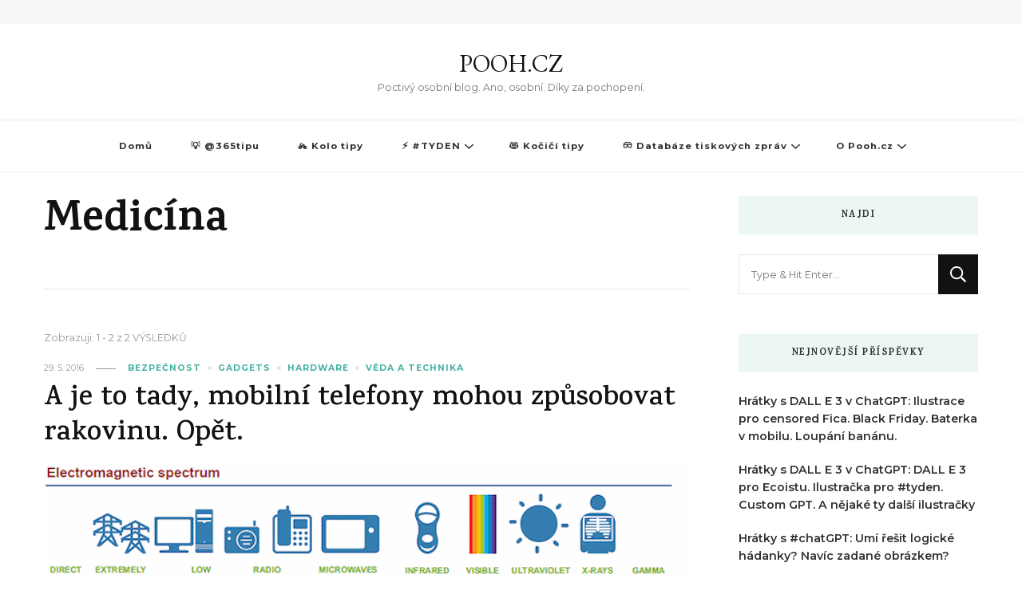

--- FILE ---
content_type: text/html; charset=UTF-8
request_url: https://pooh.cz/tag/medicina/
body_size: 12178
content:
    <!DOCTYPE html>
    <html lang="cs">
    <head itemscope itemtype="http://schema.org/WebSite">
	    <meta charset="UTF-8">
    <meta name="viewport" content="width=device-width, initial-scale=1">
    <link rel="profile" href="http://gmpg.org/xfn/11">
    <meta name='robots' content='noindex, follow' />

	<!-- This site is optimized with the Yoast SEO plugin v26.7 - https://yoast.com/wordpress/plugins/seo/ -->
	<title>Medicína Archivy - POOH.CZ</title>
	<meta property="og:locale" content="cs_CZ" />
	<meta property="og:type" content="article" />
	<meta property="og:title" content="Medicína Archivy - POOH.CZ" />
	<meta property="og:url" content="https://pooh.cz/tag/medicina/" />
	<meta property="og:site_name" content="POOH.CZ" />
	<meta name="twitter:card" content="summary_large_image" />
	<script type="application/ld+json" class="yoast-schema-graph">{"@context":"https://schema.org","@graph":[{"@type":"CollectionPage","@id":"https://pooh.cz/tag/medicina/","url":"https://pooh.cz/tag/medicina/","name":"Medicína Archivy - POOH.CZ","isPartOf":{"@id":"https://www.pooh.cz/#website"},"primaryImageOfPage":{"@id":"https://pooh.cz/tag/medicina/#primaryimage"},"image":{"@id":"https://pooh.cz/tag/medicina/#primaryimage"},"thumbnailUrl":"https://pooh.cz/wp-content/uploads/2016/05/ed1b3-electromagnetic_spectrum_mthr.gif","breadcrumb":{"@id":"https://pooh.cz/tag/medicina/#breadcrumb"},"inLanguage":"cs"},{"@type":"ImageObject","inLanguage":"cs","@id":"https://pooh.cz/tag/medicina/#primaryimage","url":"https://pooh.cz/wp-content/uploads/2016/05/ed1b3-electromagnetic_spectrum_mthr.gif","contentUrl":"https://pooh.cz/wp-content/uploads/2016/05/ed1b3-electromagnetic_spectrum_mthr.gif","width":670,"height":387},{"@type":"BreadcrumbList","@id":"https://pooh.cz/tag/medicina/#breadcrumb","itemListElement":[{"@type":"ListItem","position":1,"name":"Domů","item":"https://www.pooh.cz/"},{"@type":"ListItem","position":2,"name":"Medicína"}]},{"@type":"WebSite","@id":"https://www.pooh.cz/#website","url":"https://www.pooh.cz/","name":"POOH.CZ","description":"Poctivý osobní blog. Ano, osobní. Díky za pochopení.","publisher":{"@id":"https://www.pooh.cz/#/schema/person/8a9412ded71c4385a8613ed652982f24"},"potentialAction":[{"@type":"SearchAction","target":{"@type":"EntryPoint","urlTemplate":"https://www.pooh.cz/?s={search_term_string}"},"query-input":{"@type":"PropertyValueSpecification","valueRequired":true,"valueName":"search_term_string"}}],"inLanguage":"cs"},{"@type":["Person","Organization"],"@id":"https://www.pooh.cz/#/schema/person/8a9412ded71c4385a8613ed652982f24","name":"Daniel Bradbury Dočekal","image":{"@type":"ImageObject","inLanguage":"cs","@id":"https://www.pooh.cz/#/schema/person/image/","url":"https://secure.gravatar.com/avatar/11dfa387ad7a42346a739c39c6800a256e0c859129a0a44ddaa418b16d0f59a1?s=96&d=mm&r=g","contentUrl":"https://secure.gravatar.com/avatar/11dfa387ad7a42346a739c39c6800a256e0c859129a0a44ddaa418b16d0f59a1?s=96&d=mm&r=g","caption":"Daniel Bradbury Dočekal"},"logo":{"@id":"https://www.pooh.cz/#/schema/person/image/"}}]}</script>
	<!-- / Yoast SEO plugin. -->


<link rel='dns-prefetch' href='//fonts.googleapis.com' />
<link rel="alternate" type="application/rss+xml" title="POOH.CZ &raquo; RSS zdroj" href="https://pooh.cz/feed/" />
<script type="text/javascript" id="wpp-js" src="https://pooh.cz/wp-content/plugins/wordpress-popular-posts/assets/js/wpp.min.js?ver=7.3.6" data-sampling="0" data-sampling-rate="100" data-api-url="https://pooh.cz/wp-json/wordpress-popular-posts" data-post-id="0" data-token="4f2be029e8" data-lang="0" data-debug="0"></script>
<link rel="alternate" type="application/rss+xml" title="POOH.CZ &raquo; RSS pro štítek Medicína" href="https://pooh.cz/tag/medicina/feed/" />
<style id='wp-img-auto-sizes-contain-inline-css' type='text/css'>
img:is([sizes=auto i],[sizes^="auto," i]){contain-intrinsic-size:3000px 1500px}
/*# sourceURL=wp-img-auto-sizes-contain-inline-css */
</style>
<style id='wp-emoji-styles-inline-css' type='text/css'>

	img.wp-smiley, img.emoji {
		display: inline !important;
		border: none !important;
		box-shadow: none !important;
		height: 1em !important;
		width: 1em !important;
		margin: 0 0.07em !important;
		vertical-align: -0.1em !important;
		background: none !important;
		padding: 0 !important;
	}
/*# sourceURL=wp-emoji-styles-inline-css */
</style>
<style id='wp-block-library-inline-css' type='text/css'>
:root{--wp-block-synced-color:#7a00df;--wp-block-synced-color--rgb:122,0,223;--wp-bound-block-color:var(--wp-block-synced-color);--wp-editor-canvas-background:#ddd;--wp-admin-theme-color:#007cba;--wp-admin-theme-color--rgb:0,124,186;--wp-admin-theme-color-darker-10:#006ba1;--wp-admin-theme-color-darker-10--rgb:0,107,160.5;--wp-admin-theme-color-darker-20:#005a87;--wp-admin-theme-color-darker-20--rgb:0,90,135;--wp-admin-border-width-focus:2px}@media (min-resolution:192dpi){:root{--wp-admin-border-width-focus:1.5px}}.wp-element-button{cursor:pointer}:root .has-very-light-gray-background-color{background-color:#eee}:root .has-very-dark-gray-background-color{background-color:#313131}:root .has-very-light-gray-color{color:#eee}:root .has-very-dark-gray-color{color:#313131}:root .has-vivid-green-cyan-to-vivid-cyan-blue-gradient-background{background:linear-gradient(135deg,#00d084,#0693e3)}:root .has-purple-crush-gradient-background{background:linear-gradient(135deg,#34e2e4,#4721fb 50%,#ab1dfe)}:root .has-hazy-dawn-gradient-background{background:linear-gradient(135deg,#faaca8,#dad0ec)}:root .has-subdued-olive-gradient-background{background:linear-gradient(135deg,#fafae1,#67a671)}:root .has-atomic-cream-gradient-background{background:linear-gradient(135deg,#fdd79a,#004a59)}:root .has-nightshade-gradient-background{background:linear-gradient(135deg,#330968,#31cdcf)}:root .has-midnight-gradient-background{background:linear-gradient(135deg,#020381,#2874fc)}:root{--wp--preset--font-size--normal:16px;--wp--preset--font-size--huge:42px}.has-regular-font-size{font-size:1em}.has-larger-font-size{font-size:2.625em}.has-normal-font-size{font-size:var(--wp--preset--font-size--normal)}.has-huge-font-size{font-size:var(--wp--preset--font-size--huge)}.has-text-align-center{text-align:center}.has-text-align-left{text-align:left}.has-text-align-right{text-align:right}.has-fit-text{white-space:nowrap!important}#end-resizable-editor-section{display:none}.aligncenter{clear:both}.items-justified-left{justify-content:flex-start}.items-justified-center{justify-content:center}.items-justified-right{justify-content:flex-end}.items-justified-space-between{justify-content:space-between}.screen-reader-text{border:0;clip-path:inset(50%);height:1px;margin:-1px;overflow:hidden;padding:0;position:absolute;width:1px;word-wrap:normal!important}.screen-reader-text:focus{background-color:#ddd;clip-path:none;color:#444;display:block;font-size:1em;height:auto;left:5px;line-height:normal;padding:15px 23px 14px;text-decoration:none;top:5px;width:auto;z-index:100000}html :where(.has-border-color){border-style:solid}html :where([style*=border-top-color]){border-top-style:solid}html :where([style*=border-right-color]){border-right-style:solid}html :where([style*=border-bottom-color]){border-bottom-style:solid}html :where([style*=border-left-color]){border-left-style:solid}html :where([style*=border-width]){border-style:solid}html :where([style*=border-top-width]){border-top-style:solid}html :where([style*=border-right-width]){border-right-style:solid}html :where([style*=border-bottom-width]){border-bottom-style:solid}html :where([style*=border-left-width]){border-left-style:solid}html :where(img[class*=wp-image-]){height:auto;max-width:100%}:where(figure){margin:0 0 1em}html :where(.is-position-sticky){--wp-admin--admin-bar--position-offset:var(--wp-admin--admin-bar--height,0px)}@media screen and (max-width:600px){html :where(.is-position-sticky){--wp-admin--admin-bar--position-offset:0px}}

/*# sourceURL=wp-block-library-inline-css */
</style><style id='global-styles-inline-css' type='text/css'>
:root{--wp--preset--aspect-ratio--square: 1;--wp--preset--aspect-ratio--4-3: 4/3;--wp--preset--aspect-ratio--3-4: 3/4;--wp--preset--aspect-ratio--3-2: 3/2;--wp--preset--aspect-ratio--2-3: 2/3;--wp--preset--aspect-ratio--16-9: 16/9;--wp--preset--aspect-ratio--9-16: 9/16;--wp--preset--color--black: #000000;--wp--preset--color--cyan-bluish-gray: #abb8c3;--wp--preset--color--white: #ffffff;--wp--preset--color--pale-pink: #f78da7;--wp--preset--color--vivid-red: #cf2e2e;--wp--preset--color--luminous-vivid-orange: #ff6900;--wp--preset--color--luminous-vivid-amber: #fcb900;--wp--preset--color--light-green-cyan: #7bdcb5;--wp--preset--color--vivid-green-cyan: #00d084;--wp--preset--color--pale-cyan-blue: #8ed1fc;--wp--preset--color--vivid-cyan-blue: #0693e3;--wp--preset--color--vivid-purple: #9b51e0;--wp--preset--gradient--vivid-cyan-blue-to-vivid-purple: linear-gradient(135deg,rgb(6,147,227) 0%,rgb(155,81,224) 100%);--wp--preset--gradient--light-green-cyan-to-vivid-green-cyan: linear-gradient(135deg,rgb(122,220,180) 0%,rgb(0,208,130) 100%);--wp--preset--gradient--luminous-vivid-amber-to-luminous-vivid-orange: linear-gradient(135deg,rgb(252,185,0) 0%,rgb(255,105,0) 100%);--wp--preset--gradient--luminous-vivid-orange-to-vivid-red: linear-gradient(135deg,rgb(255,105,0) 0%,rgb(207,46,46) 100%);--wp--preset--gradient--very-light-gray-to-cyan-bluish-gray: linear-gradient(135deg,rgb(238,238,238) 0%,rgb(169,184,195) 100%);--wp--preset--gradient--cool-to-warm-spectrum: linear-gradient(135deg,rgb(74,234,220) 0%,rgb(151,120,209) 20%,rgb(207,42,186) 40%,rgb(238,44,130) 60%,rgb(251,105,98) 80%,rgb(254,248,76) 100%);--wp--preset--gradient--blush-light-purple: linear-gradient(135deg,rgb(255,206,236) 0%,rgb(152,150,240) 100%);--wp--preset--gradient--blush-bordeaux: linear-gradient(135deg,rgb(254,205,165) 0%,rgb(254,45,45) 50%,rgb(107,0,62) 100%);--wp--preset--gradient--luminous-dusk: linear-gradient(135deg,rgb(255,203,112) 0%,rgb(199,81,192) 50%,rgb(65,88,208) 100%);--wp--preset--gradient--pale-ocean: linear-gradient(135deg,rgb(255,245,203) 0%,rgb(182,227,212) 50%,rgb(51,167,181) 100%);--wp--preset--gradient--electric-grass: linear-gradient(135deg,rgb(202,248,128) 0%,rgb(113,206,126) 100%);--wp--preset--gradient--midnight: linear-gradient(135deg,rgb(2,3,129) 0%,rgb(40,116,252) 100%);--wp--preset--font-size--small: 13px;--wp--preset--font-size--medium: 20px;--wp--preset--font-size--large: 36px;--wp--preset--font-size--x-large: 42px;--wp--preset--spacing--20: 0.44rem;--wp--preset--spacing--30: 0.67rem;--wp--preset--spacing--40: 1rem;--wp--preset--spacing--50: 1.5rem;--wp--preset--spacing--60: 2.25rem;--wp--preset--spacing--70: 3.38rem;--wp--preset--spacing--80: 5.06rem;--wp--preset--shadow--natural: 6px 6px 9px rgba(0, 0, 0, 0.2);--wp--preset--shadow--deep: 12px 12px 50px rgba(0, 0, 0, 0.4);--wp--preset--shadow--sharp: 6px 6px 0px rgba(0, 0, 0, 0.2);--wp--preset--shadow--outlined: 6px 6px 0px -3px rgb(255, 255, 255), 6px 6px rgb(0, 0, 0);--wp--preset--shadow--crisp: 6px 6px 0px rgb(0, 0, 0);}:where(.is-layout-flex){gap: 0.5em;}:where(.is-layout-grid){gap: 0.5em;}body .is-layout-flex{display: flex;}.is-layout-flex{flex-wrap: wrap;align-items: center;}.is-layout-flex > :is(*, div){margin: 0;}body .is-layout-grid{display: grid;}.is-layout-grid > :is(*, div){margin: 0;}:where(.wp-block-columns.is-layout-flex){gap: 2em;}:where(.wp-block-columns.is-layout-grid){gap: 2em;}:where(.wp-block-post-template.is-layout-flex){gap: 1.25em;}:where(.wp-block-post-template.is-layout-grid){gap: 1.25em;}.has-black-color{color: var(--wp--preset--color--black) !important;}.has-cyan-bluish-gray-color{color: var(--wp--preset--color--cyan-bluish-gray) !important;}.has-white-color{color: var(--wp--preset--color--white) !important;}.has-pale-pink-color{color: var(--wp--preset--color--pale-pink) !important;}.has-vivid-red-color{color: var(--wp--preset--color--vivid-red) !important;}.has-luminous-vivid-orange-color{color: var(--wp--preset--color--luminous-vivid-orange) !important;}.has-luminous-vivid-amber-color{color: var(--wp--preset--color--luminous-vivid-amber) !important;}.has-light-green-cyan-color{color: var(--wp--preset--color--light-green-cyan) !important;}.has-vivid-green-cyan-color{color: var(--wp--preset--color--vivid-green-cyan) !important;}.has-pale-cyan-blue-color{color: var(--wp--preset--color--pale-cyan-blue) !important;}.has-vivid-cyan-blue-color{color: var(--wp--preset--color--vivid-cyan-blue) !important;}.has-vivid-purple-color{color: var(--wp--preset--color--vivid-purple) !important;}.has-black-background-color{background-color: var(--wp--preset--color--black) !important;}.has-cyan-bluish-gray-background-color{background-color: var(--wp--preset--color--cyan-bluish-gray) !important;}.has-white-background-color{background-color: var(--wp--preset--color--white) !important;}.has-pale-pink-background-color{background-color: var(--wp--preset--color--pale-pink) !important;}.has-vivid-red-background-color{background-color: var(--wp--preset--color--vivid-red) !important;}.has-luminous-vivid-orange-background-color{background-color: var(--wp--preset--color--luminous-vivid-orange) !important;}.has-luminous-vivid-amber-background-color{background-color: var(--wp--preset--color--luminous-vivid-amber) !important;}.has-light-green-cyan-background-color{background-color: var(--wp--preset--color--light-green-cyan) !important;}.has-vivid-green-cyan-background-color{background-color: var(--wp--preset--color--vivid-green-cyan) !important;}.has-pale-cyan-blue-background-color{background-color: var(--wp--preset--color--pale-cyan-blue) !important;}.has-vivid-cyan-blue-background-color{background-color: var(--wp--preset--color--vivid-cyan-blue) !important;}.has-vivid-purple-background-color{background-color: var(--wp--preset--color--vivid-purple) !important;}.has-black-border-color{border-color: var(--wp--preset--color--black) !important;}.has-cyan-bluish-gray-border-color{border-color: var(--wp--preset--color--cyan-bluish-gray) !important;}.has-white-border-color{border-color: var(--wp--preset--color--white) !important;}.has-pale-pink-border-color{border-color: var(--wp--preset--color--pale-pink) !important;}.has-vivid-red-border-color{border-color: var(--wp--preset--color--vivid-red) !important;}.has-luminous-vivid-orange-border-color{border-color: var(--wp--preset--color--luminous-vivid-orange) !important;}.has-luminous-vivid-amber-border-color{border-color: var(--wp--preset--color--luminous-vivid-amber) !important;}.has-light-green-cyan-border-color{border-color: var(--wp--preset--color--light-green-cyan) !important;}.has-vivid-green-cyan-border-color{border-color: var(--wp--preset--color--vivid-green-cyan) !important;}.has-pale-cyan-blue-border-color{border-color: var(--wp--preset--color--pale-cyan-blue) !important;}.has-vivid-cyan-blue-border-color{border-color: var(--wp--preset--color--vivid-cyan-blue) !important;}.has-vivid-purple-border-color{border-color: var(--wp--preset--color--vivid-purple) !important;}.has-vivid-cyan-blue-to-vivid-purple-gradient-background{background: var(--wp--preset--gradient--vivid-cyan-blue-to-vivid-purple) !important;}.has-light-green-cyan-to-vivid-green-cyan-gradient-background{background: var(--wp--preset--gradient--light-green-cyan-to-vivid-green-cyan) !important;}.has-luminous-vivid-amber-to-luminous-vivid-orange-gradient-background{background: var(--wp--preset--gradient--luminous-vivid-amber-to-luminous-vivid-orange) !important;}.has-luminous-vivid-orange-to-vivid-red-gradient-background{background: var(--wp--preset--gradient--luminous-vivid-orange-to-vivid-red) !important;}.has-very-light-gray-to-cyan-bluish-gray-gradient-background{background: var(--wp--preset--gradient--very-light-gray-to-cyan-bluish-gray) !important;}.has-cool-to-warm-spectrum-gradient-background{background: var(--wp--preset--gradient--cool-to-warm-spectrum) !important;}.has-blush-light-purple-gradient-background{background: var(--wp--preset--gradient--blush-light-purple) !important;}.has-blush-bordeaux-gradient-background{background: var(--wp--preset--gradient--blush-bordeaux) !important;}.has-luminous-dusk-gradient-background{background: var(--wp--preset--gradient--luminous-dusk) !important;}.has-pale-ocean-gradient-background{background: var(--wp--preset--gradient--pale-ocean) !important;}.has-electric-grass-gradient-background{background: var(--wp--preset--gradient--electric-grass) !important;}.has-midnight-gradient-background{background: var(--wp--preset--gradient--midnight) !important;}.has-small-font-size{font-size: var(--wp--preset--font-size--small) !important;}.has-medium-font-size{font-size: var(--wp--preset--font-size--medium) !important;}.has-large-font-size{font-size: var(--wp--preset--font-size--large) !important;}.has-x-large-font-size{font-size: var(--wp--preset--font-size--x-large) !important;}
/*# sourceURL=global-styles-inline-css */
</style>

<style id='classic-theme-styles-inline-css' type='text/css'>
/*! This file is auto-generated */
.wp-block-button__link{color:#fff;background-color:#32373c;border-radius:9999px;box-shadow:none;text-decoration:none;padding:calc(.667em + 2px) calc(1.333em + 2px);font-size:1.125em}.wp-block-file__button{background:#32373c;color:#fff;text-decoration:none}
/*# sourceURL=/wp-includes/css/classic-themes.min.css */
</style>
<link rel='stylesheet' id='ub-extension-style-css-css' href='https://pooh.cz/wp-content/plugins/ultimate-blocks/src/extensions/style.css?ver=6.9' type='text/css' media='all' />
<link rel='stylesheet' id='vlp-public-css' href='https://pooh.cz/wp-content/plugins/visual-link-preview/dist/public.css?ver=2.2.9' type='text/css' media='all' />
<link rel='stylesheet' id='widgetopts-styles-css' href='https://pooh.cz/wp-content/plugins/widget-options/assets/css/widget-options.css?ver=4.1.3' type='text/css' media='all' />
<link rel='stylesheet' id='wordpress-popular-posts-css-css' href='https://pooh.cz/wp-content/plugins/wordpress-popular-posts/assets/css/wpp.css?ver=7.3.6' type='text/css' media='all' />
<link rel='stylesheet' id='owl-carousel-css' href='https://pooh.cz/wp-content/themes/vilva/css/owl.carousel.min.css?ver=2.3.4' type='text/css' media='all' />
<link rel='stylesheet' id='vilva-google-fonts-css' href='https://fonts.googleapis.com/css?family=Montserrat%3A100%2C200%2C300%2Cregular%2C500%2C600%2C700%2C800%2C900%2C100italic%2C200italic%2C300italic%2Citalic%2C500italic%2C600italic%2C700italic%2C800italic%2C900italic%7CKarma%3A300%2Cregular%2C500%2C600%2C700%7CEB+Garamond%3Aregular' type='text/css' media='all' />
<link rel='stylesheet' id='vilva-css' href='https://pooh.cz/wp-content/themes/vilva/style.css?ver=6.9' type='text/css' media='all' />
<link rel='stylesheet' id='minimal-travel-css' href='https://pooh.cz/wp-content/themes/minimal-travel/style.css?ver=1.0.2' type='text/css' media='all' />
<link rel='stylesheet' id='animate-css' href='https://pooh.cz/wp-content/themes/vilva/css/animate.min.css?ver=3.5.2' type='text/css' media='all' />
<link rel='stylesheet' id='vilva-gutenberg-css' href='https://pooh.cz/wp-content/themes/vilva/css/gutenberg.min.css?ver=1.0.2' type='text/css' media='all' />
<link rel='stylesheet' id='slb_core-css' href='https://pooh.cz/wp-content/plugins/simple-lightbox/client/css/app.css?ver=2.9.4' type='text/css' media='all' />
<script type="text/javascript" src="https://pooh.cz/wp-includes/js/jquery/jquery.min.js?ver=3.7.1" id="jquery-core-js"></script>
<script type="text/javascript" src="https://pooh.cz/wp-includes/js/jquery/jquery-migrate.min.js?ver=3.4.1" id="jquery-migrate-js"></script>
<link rel="https://api.w.org/" href="https://pooh.cz/wp-json/" /><link rel="alternate" title="JSON" type="application/json" href="https://pooh.cz/wp-json/wp/v2/tags/748" /><link rel="EditURI" type="application/rsd+xml" title="RSD" href="https://pooh.cz/xmlrpc.php?rsd" />
            <style id="wpp-loading-animation-styles">@-webkit-keyframes bgslide{from{background-position-x:0}to{background-position-x:-200%}}@keyframes bgslide{from{background-position-x:0}to{background-position-x:-200%}}.wpp-widget-block-placeholder,.wpp-shortcode-placeholder{margin:0 auto;width:60px;height:3px;background:#dd3737;background:linear-gradient(90deg,#dd3737 0%,#571313 10%,#dd3737 100%);background-size:200% auto;border-radius:3px;-webkit-animation:bgslide 1s infinite linear;animation:bgslide 1s infinite linear}</style>
            <!-- Analytics by WP Statistics - https://wp-statistics.com -->
<link rel="icon" href="https://pooh.cz/wp-content/uploads/2022/01/cropped-cropped-150-150-poohlogov3-32x32.png" sizes="32x32" />
<link rel="icon" href="https://pooh.cz/wp-content/uploads/2022/01/cropped-cropped-150-150-poohlogov3-192x192.png" sizes="192x192" />
<link rel="apple-touch-icon" href="https://pooh.cz/wp-content/uploads/2022/01/cropped-cropped-150-150-poohlogov3-180x180.png" />
<meta name="msapplication-TileImage" content="https://pooh.cz/wp-content/uploads/2022/01/cropped-cropped-150-150-poohlogov3-270x270.png" />
<style type='text/css' media='all'>     
    .content-newsletter .blossomthemes-email-newsletter-wrapper.bg-img:after,
    .widget_blossomthemes_email_newsletter_widget .blossomthemes-email-newsletter-wrapper:after{
        background: rgba(69, 178, 157, 0.8);    }
    
    /*Typography*/

    body,
    button,
    input,
    select,
    optgroup,
    textarea{
        font-family : Montserrat;
        font-size   : 16px;        
    }

    :root {
        --primary-font: Montserrat;
        --secondary-font: Karma;
        --primary-color: #45b29d;
        --primary-color-rgb: 69, 178, 157;
    }
    
    .site-branding .site-title-wrap .site-title{
        font-size   : 30px;
        font-family : EB Garamond;
        font-weight : 400;
        font-style  : normal;
    }
    
    .site-branding .site-title-wrap .site-title a{
        color: #121212;
    }
    
    .custom-logo-link img{
        width: 70px;
        max-width: 100%;
    }

    .comment-body .reply .comment-reply-link:hover:before {
        background-image: url('data:image/svg+xml; utf-8, <svg xmlns="http://www.w3.org/2000/svg" width="18" height="15" viewBox="0 0 18 15"><path d="M934,147.2a11.941,11.941,0,0,1,7.5,3.7,16.063,16.063,0,0,1,3.5,7.3c-2.4-3.4-6.1-5.1-11-5.1v4.1l-7-7,7-7Z" transform="translate(-927 -143.2)" fill="%2345b29d"/></svg>');
    }

    .site-header.style-five .header-mid .search-form .search-submit:hover {
        background-image: url('data:image/svg+xml; utf-8, <svg xmlns="http://www.w3.org/2000/svg" viewBox="0 0 512 512"><path fill="%2345b29d" d="M508.5 468.9L387.1 347.5c-2.3-2.3-5.3-3.5-8.5-3.5h-13.2c31.5-36.5 50.6-84 50.6-136C416 93.1 322.9 0 208 0S0 93.1 0 208s93.1 208 208 208c52 0 99.5-19.1 136-50.6v13.2c0 3.2 1.3 6.2 3.5 8.5l121.4 121.4c4.7 4.7 12.3 4.7 17 0l22.6-22.6c4.7-4.7 4.7-12.3 0-17zM208 368c-88.4 0-160-71.6-160-160S119.6 48 208 48s160 71.6 160 160-71.6 160-160 160z"></path></svg>');
    }

    .site-header.style-seven .header-bottom .search-form .search-submit:hover {
        background-image: url('data:image/svg+xml; utf-8, <svg xmlns="http://www.w3.org/2000/svg" viewBox="0 0 512 512"><path fill="%2345b29d" d="M508.5 468.9L387.1 347.5c-2.3-2.3-5.3-3.5-8.5-3.5h-13.2c31.5-36.5 50.6-84 50.6-136C416 93.1 322.9 0 208 0S0 93.1 0 208s93.1 208 208 208c52 0 99.5-19.1 136-50.6v13.2c0 3.2 1.3 6.2 3.5 8.5l121.4 121.4c4.7 4.7 12.3 4.7 17 0l22.6-22.6c4.7-4.7 4.7-12.3 0-17zM208 368c-88.4 0-160-71.6-160-160S119.6 48 208 48s160 71.6 160 160-71.6 160-160 160z"></path></svg>');
    }

    .site-header.style-fourteen .search-form .search-submit:hover {
        background-image: url('data:image/svg+xml; utf-8, <svg xmlns="http://www.w3.org/2000/svg" viewBox="0 0 512 512"><path fill="%2345b29d" d="M508.5 468.9L387.1 347.5c-2.3-2.3-5.3-3.5-8.5-3.5h-13.2c31.5-36.5 50.6-84 50.6-136C416 93.1 322.9 0 208 0S0 93.1 0 208s93.1 208 208 208c52 0 99.5-19.1 136-50.6v13.2c0 3.2 1.3 6.2 3.5 8.5l121.4 121.4c4.7 4.7 12.3 4.7 17 0l22.6-22.6c4.7-4.7 4.7-12.3 0-17zM208 368c-88.4 0-160-71.6-160-160S119.6 48 208 48s160 71.6 160 160-71.6 160-160 160z"></path></svg>');
    }

    .search-results .content-area > .page-header .search-submit:hover {
        background-image: url('data:image/svg+xml; utf-8, <svg xmlns="http://www.w3.org/2000/svg" viewBox="0 0 512 512"><path fill="%2345b29d" d="M508.5 468.9L387.1 347.5c-2.3-2.3-5.3-3.5-8.5-3.5h-13.2c31.5-36.5 50.6-84 50.6-136C416 93.1 322.9 0 208 0S0 93.1 0 208s93.1 208 208 208c52 0 99.5-19.1 136-50.6v13.2c0 3.2 1.3 6.2 3.5 8.5l121.4 121.4c4.7 4.7 12.3 4.7 17 0l22.6-22.6c4.7-4.7 4.7-12.3 0-17zM208 368c-88.4 0-160-71.6-160-160S119.6 48 208 48s160 71.6 160 160-71.6 160-160 160z"></path></svg>');
    }
           
    </style></head>

<body class="archive tag tag-medicina tag-748 wp-embed-responsive wp-theme-vilva wp-child-theme-minimal-travel hfeed post-layout-one vilva-has-blocks rightsidebar" itemscope itemtype="http://schema.org/WebPage">

    <div id="page" class="site">
        <a class="skip-link" href="#content">Přejít k obsahu webu</a>
    <header id="masthead" class="site-header style-one" itemscope itemtype="http://schema.org/WPHeader">
    <div class="header-t">
        <div class="container">
                
	<nav class="secondary-menu">
                <div class="secondary-menu-list menu-modal cover-modal" data-modal-target-string=".menu-modal">
            <button class="close close-nav-toggle" data-toggle-target=".menu-modal" data-toggle-body-class="showing-menu-modal" aria-expanded="false" data-set-focus=".menu-modal">
                <span class="toggle-bar"></span>
                <span class="toggle-bar"></span>
            </button>
            <div class="mobile-menu" aria-label="Mobil">
                            </div>
        </div>
	</nav>
                <div class="right">
                                            
            </div><!-- .right -->
        </div>
    </div><!-- .header-t -->

    <div class="header-mid">
        <div class="container">
                    <div class="site-branding" itemscope itemtype="http://schema.org/Organization">  
            <div class="site-logo">
                            </div>

            <div class="site-title-wrap">                    <p class="site-title" itemprop="name"><a href="https://pooh.cz/" rel="home" itemprop="url">POOH.CZ</a></p>
                                    <p class="site-description" itemprop="description">Poctivý osobní blog. Ano, osobní. Díky za pochopení.</p>
                </div>        </div>    
            </div>
    </div><!-- .header-mid -->

    <div class="header-bottom">
        <div class="container">
            	<nav id="site-navigation" class="main-navigation" itemscope itemtype="http://schema.org/SiteNavigationElement">
                    <button class="toggle-btn" data-toggle-target=".main-menu-modal" data-toggle-body-class="showing-main-menu-modal" aria-expanded="false" data-set-focus=".close-main-nav-toggle">
                <span class="toggle-bar"></span>
                <span class="toggle-bar"></span>
                <span class="toggle-bar"></span>
            </button>
                <div class="primary-menu-list main-menu-modal cover-modal" data-modal-target-string=".main-menu-modal">
            <button class="close close-main-nav-toggle" data-toggle-target=".main-menu-modal" data-toggle-body-class="showing-main-menu-modal" aria-expanded="false" data-set-focus=".main-menu-modal"></button>
            <div class="mobile-menu" aria-label="Mobil">
                <div class="menu-primary-container"><ul id="primary-menu" class="nav-menu main-menu-modal"><li id="menu-item-16132" class="menu-item menu-item-type-custom menu-item-object-custom menu-item-16132"><a href="/">Domů</a></li>
<li id="menu-item-16141" class="menu-item menu-item-type-custom menu-item-object-custom menu-item-16141"><a href="http://365tipu.cz">💡 @365tipu</a></li>
<li id="menu-item-16142" class="menu-item menu-item-type-custom menu-item-object-custom menu-item-16142"><a href="https://kolotipy.cz">🚲 Kolo tipy</a></li>
<li id="menu-item-16144" class="menu-item menu-item-type-custom menu-item-object-custom menu-item-has-children menu-item-16144"><a href="https://rychlofky.substack.com">⚡ #TYDEN</a>
<ul class="sub-menu">
	<li id="menu-item-17962" class="menu-item menu-item-type-custom menu-item-object-custom menu-item-17962"><a href="https://open.spotify.com/show/2J92Uu7UdXywN8M2dMSu7g">Spotify Podcast</a></li>
	<li id="menu-item-17967" class="menu-item menu-item-type-custom menu-item-object-custom menu-item-17967"><a href="https://podcasts.apple.com/us/podcast/tyden-k-poslouch%C3%A1n%C3%AD/id1641520595">Apple Podcasts</a></li>
	<li id="menu-item-17961" class="menu-item menu-item-type-custom menu-item-object-custom menu-item-17961"><a href="https://rychlofky.cz">Rychlofky</a></li>
</ul>
</li>
<li id="menu-item-16145" class="menu-item menu-item-type-custom menu-item-object-custom menu-item-16145"><a href="https://kocicitipy.cz">😻 Kočičí tipy</a></li>
<li id="menu-item-16330" class="menu-item menu-item-type-custom menu-item-object-custom menu-item-has-children menu-item-16330"><a href="https://feedit.cz">👓 Databáze tiskových zpráv</a>
<ul class="sub-menu">
	<li id="menu-item-16143" class="menu-item menu-item-type-custom menu-item-object-custom menu-item-16143"><a href="https://prtipy.cz">📰 PR tipy</a></li>
	<li id="menu-item-16328" class="menu-item menu-item-type-custom menu-item-object-custom menu-item-16328"><a href="https://feedit.cz/akce/">📅 Kalendář akcí</a></li>
</ul>
</li>
<li id="menu-item-16151" class="menu-item menu-item-type-post_type menu-item-object-page menu-item-has-children menu-item-16151"><a href="https://pooh.cz/about/">O Pooh.cz</a>
<ul class="sub-menu">
	<li id="menu-item-16266" class="menu-item menu-item-type-post_type menu-item-object-page menu-item-16266"><a href="https://pooh.cz/zasady-cookies-eu/">Zásady cookies (EU)</a></li>
	<li id="menu-item-16211" class="menu-item menu-item-type-custom menu-item-object-custom menu-item-16211"><a href="https://twitter.com/medvidekpu">Twitter @medvidekpu</a></li>
	<li id="menu-item-16213" class="menu-item menu-item-type-custom menu-item-object-custom menu-item-16213"><a href="https://facebook.com/daniel.docekal">Facebook @Daniel.Docekal</a></li>
	<li id="menu-item-16212" class="menu-item menu-item-type-custom menu-item-object-custom menu-item-16212"><a href="https://instagram.com/danieldocekal">Instagram @danieldocekal</a></li>
	<li id="menu-item-16214" class="menu-item menu-item-type-custom menu-item-object-custom menu-item-16214"><a href="https://www.linkedin.com/in/danieldocekal/">Linkedin @danieldocekal</a></li>
	<li id="menu-item-16215" class="menu-item menu-item-type-custom menu-item-object-custom menu-item-16215"><a href="https://twitter.com/poohcz">Twitter @poohcz</a></li>
	<li id="menu-item-16216" class="menu-item menu-item-type-custom menu-item-object-custom menu-item-16216"><a href="https://www.facebook.com/pooh.cz/">Facebook @pooh.cz</a></li>
	<li id="menu-item-21634" class="menu-item menu-item-type-custom menu-item-object-custom menu-item-21634"><a href="https://mastodon.social/@medvidekpu">Mastodon @medvidekpu</a></li>
</ul>
</li>
</ul></div>            </div>
        </div>
	</nav><!-- #site-navigation -->
            </div>
    </div><!-- .header-bottom -->
</header><div class="top-bar"><div class="container"></div></div><div id="content" class="site-content"><div class="container"><div id="primary" class="content-area">
	
	        <header class="page-header">
            <div class="container">
                <h1 class="page-title">Medicína</h1>            </div>
        </header>
        <span class="post-count"> Zobrazuji:  1 - 2 z 2 VÝSLEDKŮ </span>     
  
	<main id="main" class="site-main">

	
<article id="post-8828" class="post-8828 post type-post status-publish format-standard has-post-thumbnail hentry category-bezpecnost category-gadgets category-hardware category-veda-a-technika tag-medicina tag-mobilni-telefon tag-rakovina tag-studie tag-technika tag-technologie tag-veda tag-zdravi" itemscope itemtype="https://schema.org/Blog">
    
	        <header class="entry-header">
            <div class="entry-meta"><span class="posted-on"> <a href="https://pooh.cz/2016/05/29/a-je-to-tady-mobilni-telefony-mohou-zpusobovat-rakovinu-opet/" rel="bookmark"><time class="entry-date published updated" datetime="2016-05-29T19:17:37+02:00" itemprop="datePublished">29. 5. 2016</time><time class="updated" datetime="2016-05-29T19:17:37+02:00" itemprop="dateModified">29. 5. 2016</time></a></span><span class="category"><a href="https://pooh.cz/category/bezpecnost/" rel="category tag">Bezpečnost</a> <a href="https://pooh.cz/category/gadgets/" rel="category tag">Gadgets</a> <a href="https://pooh.cz/category/hardware/" rel="category tag">Hardware</a> <a href="https://pooh.cz/category/veda-a-technika/" rel="category tag">Věda a technika</a></span></div><h2 class="entry-title"><a href="https://pooh.cz/2016/05/29/a-je-to-tady-mobilni-telefony-mohou-zpusobovat-rakovinu-opet/" rel="bookmark">A je to tady, mobilní telefony mohou způsobovat rakovinu.  Opět.</a></h2>        </header>
    <figure class="post-thumbnail"><a href="https://pooh.cz/2016/05/29/a-je-to-tady-mobilni-telefony-mohou-zpusobovat-rakovinu-opet/" class="post-thumbnail"><img width="670" height="387" src="https://pooh.cz/wp-content/uploads/2016/05/ed1b3-electromagnetic_spectrum_mthr.gif" class="attachment-vilva-blog-one size-vilva-blog-one wp-post-image" alt="" itemprop="image" decoding="async" fetchpriority="high" /></a></figure><div class="content-wrap"><div class="entry-content" itemprop="text"><p>A takhle je to dlouhé roky pořád. K negativní studii se objeví opačná studie. Jako třeba další příklad z 11 Year MTHR Study Finds No Danger from Wireless Mobile Phone Radiation </p>
</div></div><div class="entry-footer"><div class="button-wrap"><a href="https://pooh.cz/2016/05/29/a-je-to-tady-mobilni-telefony-mohou-zpusobovat-rakovinu-opet/" class="btn-readmore">Číst celé<svg xmlns="http://www.w3.org/2000/svg" width="12" height="24" viewBox="0 0 12 24"><path d="M0,12,12,0,5.564,12,12,24Z" transform="translate(12 24) rotate(180)" fill="#121212"/></svg></a></div></div></article><!-- #post-8828 -->

<article id="post-11476" class="post-11476 post type-post status-publish format-standard hentry category-hardware category-veda-a-technika category-zpravy tag-medicina tag-mobilni-telefon tag-mozek tag-rakovina tag-veda tag-zdravi" itemscope itemtype="https://schema.org/Blog">
    
	<figure class="post-thumbnail"><a href="https://pooh.cz/2011/02/23/mobily-ovlivnuji-mozkovou-aktivitu-reseni-mluvte-kratce-nebo-pouzivejte-handsfree/" class="post-thumbnail">        <div class="svg-holder">
             <svg class="fallback-svg" viewBox="0 0 420 280" preserveAspectRatio="none">
                    <rect width="420" height="280" style="fill:#f2f2f2;"></rect>
            </svg>
        </div>
        </a></figure>    <header class="entry-header">
        <div class="entry-meta"><span class="posted-on"> <a href="https://pooh.cz/2011/02/23/mobily-ovlivnuji-mozkovou-aktivitu-reseni-mluvte-kratce-nebo-pouzivejte-handsfree/" rel="bookmark"><time class="entry-date published updated" datetime="2011-02-23T11:32:32+01:00" itemprop="datePublished">23. 2. 2011</time><time class="updated" datetime="2011-02-23T11:32:32+01:00" itemprop="dateModified">23. 2. 2011</time></a></span><span class="category"><a href="https://pooh.cz/category/hardware/" rel="category tag">Hardware</a> <a href="https://pooh.cz/category/veda-a-technika/" rel="category tag">Věda a technika</a> <a href="https://pooh.cz/category/zpravy/" rel="category tag">Zprávy</a></span></div><h2 class="entry-title"><a href="https://pooh.cz/2011/02/23/mobily-ovlivnuji-mozkovou-aktivitu-reseni-mluvte-kratce-nebo-pouzivejte-handsfree/" rel="bookmark">Mobily ovlivňují mozkovou aktivitu. Řešení? Mluvte krátce.  Nebo používejte handsfree</a></h2>    </header> 
    <div class="content-wrap"><div class="entry-content" itemprop="text"><p>Studie uveřejněná v Journal of the American Medical Association potvrzuje to, co se již déle předpokládalo. Dlouhá konverzace na mobilním telefonu ovlivňuje části mozku. Prozatím &hellip; </p>
</div></div><div class="entry-footer"><div class="button-wrap"><a href="https://pooh.cz/2011/02/23/mobily-ovlivnuji-mozkovou-aktivitu-reseni-mluvte-kratce-nebo-pouzivejte-handsfree/" class="btn-readmore">Číst celé<svg xmlns="http://www.w3.org/2000/svg" width="12" height="24" viewBox="0 0 12 24"><path d="M0,12,12,0,5.564,12,12,24Z" transform="translate(12 24) rotate(180)" fill="#121212"/></svg></a></div></div></article><!-- #post-11476 -->

	</main><!-- #main -->
    
        
</div><!-- #primary -->


<aside id="secondary" class="widget-area" role="complementary" itemscope itemtype="http://schema.org/WPSideBar">
	<section id="search-2" class="widget widget_search"><h2 class="widget-title" itemprop="name">Najdi</h2><form role="search" method="get" class="search-form" action="https://pooh.cz/">
                    <label>
                        <span class="screen-reader-text">Hledáte něco ?
                        </span>
                        <input type="search" class="search-field" placeholder="Type &amp; Hit Enter&hellip;" value="" name="s" />
                    </label>                
                    <input type="submit" id="submit-field" class="search-submit" value="Hledat" />
                </form></section>
		<section id="recent-posts-2" class="widget widget_recent_entries">
		<h2 class="widget-title" itemprop="name">Nejnovější příspěvky</h2>
		<ul>
											<li>
					<a href="https://pooh.cz/2024/01/21/hratky-s-dall-e-3-v-chatgpt-ilustrace-pro-censored-fica-black-friday-baterka-v-mobilu-loupani-bananu/">Hrátky s DALL E 3 v ChatGPT: Ilustrace pro censored Fica. Black Friday. Baterka v mobilu. Loupání banánu.</a>
									</li>
											<li>
					<a href="https://pooh.cz/2023/12/28/hratky-s-dall-e-3-v-chatgpt-dall-e-3-pro-ecoistu-ilustracka-pro-tyden-custom-gpt-a-nejake-ty-dalsi-ilustracky/">Hrátky s DALL E 3 v ChatGPT: DALL E 3 pro Ecoistu. Ilustračka pro #tyden. Custom GPT. A nějaké ty další ilustračky</a>
									</li>
											<li>
					<a href="https://pooh.cz/2023/12/13/hratky-s-chatgpt-umi-resit-logicke-hadanky-navic-zadane-obrazkem/">Hrátky s #chatGPT: Umí řešit logické hádanky? Navíc zadané obrázkem?</a>
									</li>
											<li>
					<a href="https://pooh.cz/2023/12/05/hratky-s-dall-e-3-v-chatgpt-umelecke-styly-a-styly-techniky-kresleni-je-to-dlouho-a-skvele/">Hrátky s DALL E 3 v ChatGPT: Umělecké styly a styly (techniky) kreslení. Je to dlouho a skvělé</a>
									</li>
											<li>
					<a href="https://pooh.cz/2023/12/01/pozor-na-facebooku-ted-jede-cerstve-phishing-s-rar-prilohou-nenalette/">POZOR! Na Facebooku teď jede čerstvě phishing s RAR přílohou. Nenaleťte.</a>
									</li>
					</ul>

		</section></aside><!-- #secondary -->
            
        </div><!-- .container/ -->        
    </div><!-- .error-holder/site-content -->
        <footer id="colophon" class="site-footer" itemscope itemtype="http://schema.org/WPFooter">
        <div class="footer-b">
        <div class="container">
            <div class="copyright">
                <span>(c) POOH.CZ a tak podobně. Však to znáte</span>Vilva | Vyvinut společností <a href="https://blossomthemes.com/" rel="nofollow" target="_blank">Blossom Themes</a>.Poháněno <a href="https://cs.wordpress.org/" target="_blank">WordPress</a>. 
            </div>
            <div class="footer-social">
                            </div>
            
        </div>
    </div> <!-- .footer-b -->
        </footer><!-- #colophon -->
        <button class="back-to-top">
        <svg xmlns="http://www.w3.org/2000/svg" width="24" height="24" viewBox="0 0 24 24"><g transform="translate(-1789 -1176)"><rect width="24" height="2.667" transform="translate(1789 1176)" fill="#fff"/><path d="M-215.453,382.373-221.427,372l-5.973,10.373h4.64v8.293h2.667v-8.293Z" transform="translate(2022.427 809.333)" fill="#fff"/></g></svg>
    </button>
        </div><!-- #page -->
    <script type="speculationrules">
{"prefetch":[{"source":"document","where":{"and":[{"href_matches":"/*"},{"not":{"href_matches":["/wp-*.php","/wp-admin/*","/wp-content/uploads/*","/wp-content/*","/wp-content/plugins/*","/wp-content/themes/minimal-travel/*","/wp-content/themes/vilva/*","/*\\?(.+)"]}},{"not":{"selector_matches":"a[rel~=\"nofollow\"]"}},{"not":{"selector_matches":".no-prefetch, .no-prefetch a"}}]},"eagerness":"conservative"}]}
</script>
<script type="text/javascript" src="https://pooh.cz/wp-content/themes/vilva/js/owl.carousel.min.js?ver=2.3.4" id="owl-carousel-js"></script>
<script type="text/javascript" id="minimal-travel-js-extra">
/* <![CDATA[ */
var minimal_travel_data = {"rtl":"","auto":"1","loop":"1"};
//# sourceURL=minimal-travel-js-extra
/* ]]> */
</script>
<script type="text/javascript" src="https://pooh.cz/wp-content/themes/minimal-travel/js/custom.js?ver=1.0.2" id="minimal-travel-js"></script>
<script type="text/javascript" src="https://pooh.cz/wp-content/themes/vilva/js/all.min.js?ver=6.1.1" id="all-js"></script>
<script type="text/javascript" src="https://pooh.cz/wp-content/themes/vilva/js/v4-shims.min.js?ver=6.1.1" id="v4-shims-js"></script>
<script type="text/javascript" src="https://pooh.cz/wp-content/themes/vilva/js/owlcarousel2-a11ylayer.min.js?ver=0.2.1" id="owlcarousel2-a11ylayer-js"></script>
<script type="text/javascript" src="https://pooh.cz/wp-includes/js/imagesloaded.min.js?ver=5.0.0" id="imagesloaded-js"></script>
<script type="text/javascript" src="https://pooh.cz/wp-includes/js/masonry.min.js?ver=4.2.2" id="masonry-js"></script>
<script type="text/javascript" id="vilva-js-extra">
/* <![CDATA[ */
var vilva_data = {"rtl":"","auto":"1","loop":"1"};
//# sourceURL=vilva-js-extra
/* ]]> */
</script>
<script type="text/javascript" src="https://pooh.cz/wp-content/themes/vilva/js/custom.min.js?ver=1.0.2" id="vilva-js"></script>
<script type="text/javascript" src="https://pooh.cz/wp-content/themes/vilva/js/modal-accessibility.min.js?ver=1.0.2" id="vilva-modal-js"></script>
<script type="text/javascript" id="wp-statistics-tracker-js-extra">
/* <![CDATA[ */
var WP_Statistics_Tracker_Object = {"requestUrl":"https://pooh.cz/wp-json/wp-statistics/v2","ajaxUrl":"https://pooh.cz/wp-admin/admin-ajax.php","hitParams":{"wp_statistics_hit":1,"source_type":"post_tag","source_id":748,"search_query":"","signature":"70358b39a20f9c10dd1356b0c4691f57","endpoint":"hit"},"option":{"dntEnabled":"1","bypassAdBlockers":"","consentIntegration":{"name":null,"status":[]},"isPreview":false,"userOnline":false,"trackAnonymously":false,"isWpConsentApiActive":false,"consentLevel":""},"isLegacyEventLoaded":"","customEventAjaxUrl":"https://pooh.cz/wp-admin/admin-ajax.php?action=wp_statistics_custom_event&nonce=1c340a24a8","onlineParams":{"wp_statistics_hit":1,"source_type":"post_tag","source_id":748,"search_query":"","signature":"70358b39a20f9c10dd1356b0c4691f57","action":"wp_statistics_online_check"},"jsCheckTime":"60000"};
//# sourceURL=wp-statistics-tracker-js-extra
/* ]]> */
</script>
<script type="text/javascript" src="https://pooh.cz/wp-content/plugins/wp-statistics/assets/js/tracker.js?ver=14.16" id="wp-statistics-tracker-js"></script>
<script id="wp-emoji-settings" type="application/json">
{"baseUrl":"https://s.w.org/images/core/emoji/17.0.2/72x72/","ext":".png","svgUrl":"https://s.w.org/images/core/emoji/17.0.2/svg/","svgExt":".svg","source":{"concatemoji":"https://pooh.cz/wp-includes/js/wp-emoji-release.min.js?ver=6.9"}}
</script>
<script type="module">
/* <![CDATA[ */
/*! This file is auto-generated */
const a=JSON.parse(document.getElementById("wp-emoji-settings").textContent),o=(window._wpemojiSettings=a,"wpEmojiSettingsSupports"),s=["flag","emoji"];function i(e){try{var t={supportTests:e,timestamp:(new Date).valueOf()};sessionStorage.setItem(o,JSON.stringify(t))}catch(e){}}function c(e,t,n){e.clearRect(0,0,e.canvas.width,e.canvas.height),e.fillText(t,0,0);t=new Uint32Array(e.getImageData(0,0,e.canvas.width,e.canvas.height).data);e.clearRect(0,0,e.canvas.width,e.canvas.height),e.fillText(n,0,0);const a=new Uint32Array(e.getImageData(0,0,e.canvas.width,e.canvas.height).data);return t.every((e,t)=>e===a[t])}function p(e,t){e.clearRect(0,0,e.canvas.width,e.canvas.height),e.fillText(t,0,0);var n=e.getImageData(16,16,1,1);for(let e=0;e<n.data.length;e++)if(0!==n.data[e])return!1;return!0}function u(e,t,n,a){switch(t){case"flag":return n(e,"\ud83c\udff3\ufe0f\u200d\u26a7\ufe0f","\ud83c\udff3\ufe0f\u200b\u26a7\ufe0f")?!1:!n(e,"\ud83c\udde8\ud83c\uddf6","\ud83c\udde8\u200b\ud83c\uddf6")&&!n(e,"\ud83c\udff4\udb40\udc67\udb40\udc62\udb40\udc65\udb40\udc6e\udb40\udc67\udb40\udc7f","\ud83c\udff4\u200b\udb40\udc67\u200b\udb40\udc62\u200b\udb40\udc65\u200b\udb40\udc6e\u200b\udb40\udc67\u200b\udb40\udc7f");case"emoji":return!a(e,"\ud83e\u1fac8")}return!1}function f(e,t,n,a){let r;const o=(r="undefined"!=typeof WorkerGlobalScope&&self instanceof WorkerGlobalScope?new OffscreenCanvas(300,150):document.createElement("canvas")).getContext("2d",{willReadFrequently:!0}),s=(o.textBaseline="top",o.font="600 32px Arial",{});return e.forEach(e=>{s[e]=t(o,e,n,a)}),s}function r(e){var t=document.createElement("script");t.src=e,t.defer=!0,document.head.appendChild(t)}a.supports={everything:!0,everythingExceptFlag:!0},new Promise(t=>{let n=function(){try{var e=JSON.parse(sessionStorage.getItem(o));if("object"==typeof e&&"number"==typeof e.timestamp&&(new Date).valueOf()<e.timestamp+604800&&"object"==typeof e.supportTests)return e.supportTests}catch(e){}return null}();if(!n){if("undefined"!=typeof Worker&&"undefined"!=typeof OffscreenCanvas&&"undefined"!=typeof URL&&URL.createObjectURL&&"undefined"!=typeof Blob)try{var e="postMessage("+f.toString()+"("+[JSON.stringify(s),u.toString(),c.toString(),p.toString()].join(",")+"));",a=new Blob([e],{type:"text/javascript"});const r=new Worker(URL.createObjectURL(a),{name:"wpTestEmojiSupports"});return void(r.onmessage=e=>{i(n=e.data),r.terminate(),t(n)})}catch(e){}i(n=f(s,u,c,p))}t(n)}).then(e=>{for(const n in e)a.supports[n]=e[n],a.supports.everything=a.supports.everything&&a.supports[n],"flag"!==n&&(a.supports.everythingExceptFlag=a.supports.everythingExceptFlag&&a.supports[n]);var t;a.supports.everythingExceptFlag=a.supports.everythingExceptFlag&&!a.supports.flag,a.supports.everything||((t=a.source||{}).concatemoji?r(t.concatemoji):t.wpemoji&&t.twemoji&&(r(t.twemoji),r(t.wpemoji)))});
//# sourceURL=https://pooh.cz/wp-includes/js/wp-emoji-loader.min.js
/* ]]> */
</script>
<script type="text/javascript" id="slb_context">/* <![CDATA[ */if ( !!window.jQuery ) {(function($){$(document).ready(function(){if ( !!window.SLB ) { {$.extend(SLB, {"context":["public","user_guest"]});} }})})(jQuery);}/* ]]> */</script>

</body>
</html>

<!-- Dynamic page generated in 0.416 seconds. -->
<!-- Cached page generated by WP-Super-Cache on 2026-01-18 17:25:23 -->

<!-- super cache -->